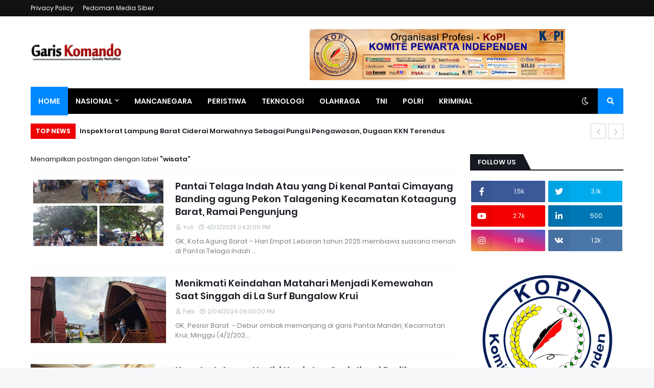

--- FILE ---
content_type: text/html; charset=utf-8
request_url: https://www.google.com/recaptcha/api2/aframe
body_size: 258
content:
<!DOCTYPE HTML><html><head><meta http-equiv="content-type" content="text/html; charset=UTF-8"></head><body><script nonce="re6ddDMm9zGnW8jQLapuKw">/** Anti-fraud and anti-abuse applications only. See google.com/recaptcha */ try{var clients={'sodar':'https://pagead2.googlesyndication.com/pagead/sodar?'};window.addEventListener("message",function(a){try{if(a.source===window.parent){var b=JSON.parse(a.data);var c=clients[b['id']];if(c){var d=document.createElement('img');d.src=c+b['params']+'&rc='+(localStorage.getItem("rc::a")?sessionStorage.getItem("rc::b"):"");window.document.body.appendChild(d);sessionStorage.setItem("rc::e",parseInt(sessionStorage.getItem("rc::e")||0)+1);localStorage.setItem("rc::h",'1768368972194');}}}catch(b){}});window.parent.postMessage("_grecaptcha_ready", "*");}catch(b){}</script></body></html>

--- FILE ---
content_type: text/javascript; charset=UTF-8
request_url: https://www.gariskomando.com/search/label/wisata?action=getFeed&widgetId=Feed2&widgetType=Feed&responseType=js&xssi_token=AOuZoY7lLXNucD147pE9g3vlDAu0ulcQNw%3A1768368967801
body_size: 598
content:
try {
_WidgetManager._HandleControllerResult('Feed2', 'getFeed',{'status': 'ok', 'feed': {'entries': [{'title': 'Bupati Tanggamus Berikan Penghargaan Kepada 15 Personel Polres Tanggamus', 'link': 'https://lampung7.com/pemerintahan/bupati-tanggamus-berikan-penghargaan-kepada-15-personel-polres-tanggamus/2026/01/13/', 'publishedDate': '2026-01-13T03:12:48.000-08:00', 'author': 'Khoirisyah'}, {'title': 'Dorong Ekonomi Pesisir, Wabup Pesawaran Hadiri Ground Breaking Kampung \nNelayan Merah Putih di Desa Durian', 'link': 'https://lampung7.com/pemerintahan/dorong-ekonomi-pesisir-wabup-pesawaran-hadiri-ground-breaking-kampung-nelayan-merah-putih-di-desa-durian/2026/01/13/', 'publishedDate': '2026-01-12T23:35:03.000-08:00', 'author': 'Redaksi'}, {'title': 'Wagub Jihan Nurlela Beri Penghargaan kepada Kwarda Pramuka Lampung atas \nKepedulian dan Komitmen Membantu Korban Banjir Sumatera', 'link': 'https://lampung7.com/pemerintahan/wagub-jihan-nurlela-beri-penghargaan-kepada-kwarda-pramuka-lampung-atas-kepedulian-dan-komitmen-membantu-korban-banjir-sumatera/2026/01/09/', 'publishedDate': '2026-01-08T23:06:20.000-08:00', 'author': 'Redaksi'}, {'title': 'Lakukan Sidak, Wabup Lambar Mad Hasnurin Temukan Sejumlah ASN Tak Masuk \nKerja', 'link': 'https://lampung7.com/lampung-barat/lakukan-sidak-wabup-lambar-mad-hasnurin-temukan-sejumlah-asn-tak-masuk-kerja/2026/01/08/', 'publishedDate': '2026-01-07T20:04:02.000-08:00', 'author': 'Redaksi'}, {'title': 'Temui Siswa Krida Nusantara, Wagub Lampung Tekankan Disiplin, Nasionalisme, \ndan Melek Teknologi', 'link': 'https://lampung7.com/pemerintahan/temui-siswa-krida-nusantara-wagub-lampung-tekankan-disiplin-nasionalisme-dan-melek-teknologi/2026/01/08/', 'publishedDate': '2026-01-07T20:02:47.000-08:00', 'author': 'Redaksi'}], 'title': 'Pemerintahan Arsip | LAMPUNG7.COM'}});
} catch (e) {
  if (typeof log != 'undefined') {
    log('HandleControllerResult failed: ' + e);
  }
}


--- FILE ---
content_type: application/javascript; charset=utf-8
request_url: https://fundingchoicesmessages.google.com/f/AGSKWxWlJwF645b3zAVuFoLPxIOk8g3gpkqlr4UhiLE3yXUVeBlaaiNNjkPjmZ4QUiwc1Bt8iihe1yZzvb1CdfuDrQk8Jjp7U9knoL8i-lxy9prkJXlzrCG5VcKeCs6gAnlyD9I5w2bNdu998FlNQ-otuKE9EAsZo_fXeOEIEhLPnbuTme_deJbvPyDWrKzU/_/flashads./ad-serve?.net/pfadj//ads/proximic./adv8.
body_size: -1288
content:
window['db125fe6-dc62-4411-bb0c-a12ee168e2e6'] = true;